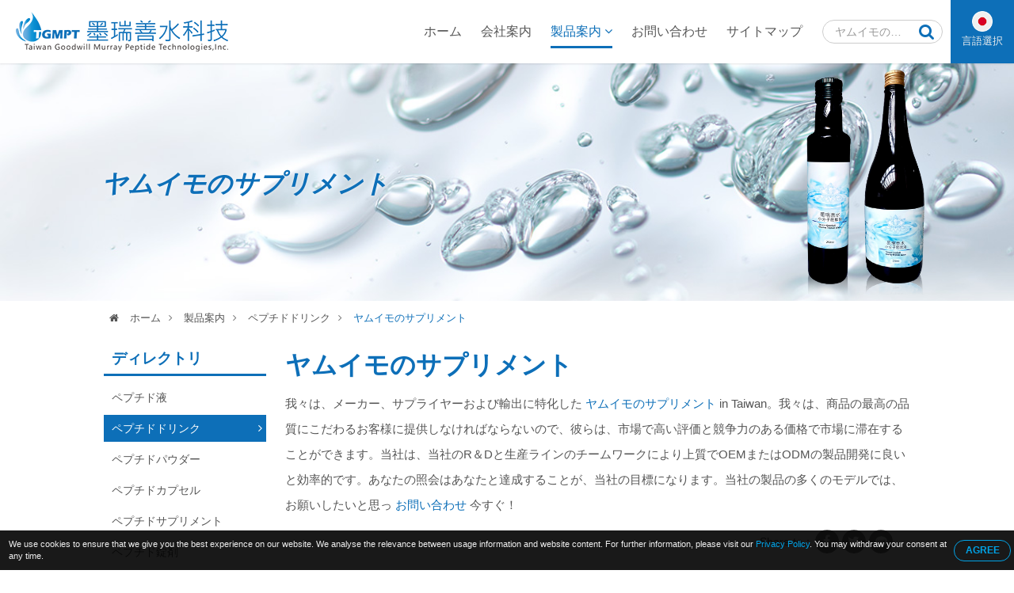

--- FILE ---
content_type: text/html; charset=UTF-8
request_url: https://www.bioactive-peptide.com/ja/yam-supplements.html
body_size: 13264
content:

<!DOCTYPE HTML>
<html lang="ja">
<head>
	<meta charset="utf-8" />
	<meta name="viewport" content="width=device-width, initial-scale=1.0" />	
	<meta name="format-detection" content="telephone=no">
	<meta name="google-site-verification" content="Q1scuAkbcz9ubMtoZzfK5H_cdVXcV0U8aOSrhBmxV70" />
	<meta name="yandex-verification" content="34a4636933038a3e" />
			<title>高品質 ヤムイモのサプリメント サプライヤー、製造元 Taiwan</title>
<meta name="keywords" content="ヤムイモのサプリメント,サプライヤー,台湾,価格,ベスト,工場,卸売業者,メーカー,会社,ディストリビューター,サプライヤー,メーカー" />
<meta name="description" content="Taiwan からの最良の価格で ヤムイモのサプリメント の専門メーカー、サプライヤー、および会社。 ヤムイモのサプリメント の詳細については、当社の Web サイトを参照してください。" />
		<meta name="robots" content="noodp"/>

	<meta property="og:title" content="高品質 ヤムイモのサプリメント サプライヤー、製造元 Taiwan. ">
	<meta property="og:description" content="Taiwan からの最良の価格で ヤムイモのサプリメント の専門メーカー、サプライヤー、および会社。 ヤムイモのサプリメント の詳細については、当社の Web サイトを参照してください。">
	<meta property="og:url" content="https://www.bioactive-peptide.com/ja/yam-supplements.html">
	<meta property="og:image" content="https://www.bioactive-peptide.com/img/site.png">
	<meta property="og:site_name" name="author" content="Taiwan Goodwill Murray Peptide Technologies, lnc.">
	<meta property="og:type" content="website">
	<meta property="og:locale" content="en-US" />
	<meta property="og:locale:alternate" content="zh_TW" />
	<meta name="twitter:card" content="summary_large_image">

	<link rel="shortcut icon" href="img/fav.ico">
	<link rel="canonical" href="https://www.bioactive-peptide.com/ja/yam-supplements.html" />
	<link rel="alternate" type="application/rss+xml" title="Taiwan Goodwill Murray Peptide Technologies, lnc." href="rss.xml" />

	<!-- Hreflang -->
		<link rel="alternate" hreflang="en" href="https://www.bioactive-peptide.com/yam-supplements.html" />
	<link rel="alternate" hreflang="fr" href="https://www.bioactive-peptide.com/fr/yam-supplements.html" />
	<link rel="alternate" hreflang="de" href="https://www.bioactive-peptide.com/de/yam-supplements.html" />
	<link rel="alternate" hreflang="ru" href="https://www.bioactive-peptide.com/ru/yam-supplements.html" />
	<link rel="alternate" hreflang="pt" href="https://www.bioactive-peptide.com/pt/yam-supplements.html" />
	<link rel="alternate" hreflang="it" href="https://www.bioactive-peptide.com/it/yam-supplements.html" />
	<link rel="alternate" hreflang="hi" href="https://www.bioactive-peptide.com/hi/yam-supplements.html" />
	<link rel="alternate" hreflang="es" href="https://www.bioactive-peptide.com/es/yam-supplements.html" />
	<link rel="alternate" hreflang="nl" href="https://www.bioactive-peptide.com/nl/yam-supplements.html" />
	<link rel="alternate" hreflang="ar" href="https://www.bioactive-peptide.com/ar/yam-supplements.html" />
	<link rel="alternate" hreflang="th" href="https://www.bioactive-peptide.com/th/yam-supplements.html" />
	<link rel="alternate" hreflang="id" href="https://www.bioactive-peptide.com/id/yam-supplements.html" />
	<link rel="alternate" hreflang="bn" href="https://www.bioactive-peptide.com/bn/yam-supplements.html" />
	<link rel="alternate" hreflang="tr" href="https://www.bioactive-peptide.com/tr/yam-supplements.html" />
	<link rel="alternate" hreflang="vi" href="https://www.bioactive-peptide.com/vi/yam-supplements.html" />
	<link rel="alternate" hreflang="tw" href="https://www.bioactive-peptide.com/tw/yam-supplements.html" />
	
	<script type="application/ld+json">
	{
		"@context": "http://schema.org",
		"@type": "WebSite",
		"url": "https://www.bioactive-peptide.com",
		"headline": "高品質 ヤムイモのサプリメント サプライヤー、製造元 Taiwan. ",
		"description": "Taiwan からの最良の価格で ヤムイモのサプリメント の専門メーカー、サプライヤー、および会社。 ヤムイモのサプリメント の詳細については、当社の Web サイトを参照してください。",
		"name": "Taiwan Goodwill Murray Peptide Technologies, lnc.",
		"image": "https://www.bioactive-peptide.com/img/site.png"
	}
	</script>
	
	<!-- lang = ar style -->
		<!-- new_trans_lang style -->
	<style>
		.dropbtn{
			background: url(img/lan/fl_ja@2x.png) 50% 15px no-repeat;
			background-size: 24px auto;
		}
	</style>
	<link type="text/css" rel="stylesheet" href="css/style.css">
	<style>
		.eupopup-container {
			background: rgba(0,0,0,.9);
			font-size: 0;
			text-align: center;
			display: none;
			z-index: 99;
			padding: 10px 5px;
			margin: 0;
		}

		.eupopup-container-top,
		.eupopup-container-fixedtop{
			position: fixed;
			bottom: 0; left: 0; right: 0;
			z-index: 999999999;
		}

		.eupopup-container-fixedtop{
			position: fixed;
		}

		.eupopup-container-bottom{
			position: fixed;
			bottom: 0; left: 0; right: 0;
		}

		.eupopup-container-bottomleft,
		.eupopup-container-bottomleft{
			position: fixed;
			bottom: 10px;
			left: 10px;
			width: 300px;
		}

		.eupopup-container-bottomright{
			position: fixed;
			bottom: 10px;
			right: 10px;
			width: 300px;
		}

		.eupopup-closebutton {
			font-size: 3rem;
			font-weight: 100;
			line-height: 3.5rem;
			color: #ddd;
			position: absolute;
			top: 0;
			right: 0;
			padding: 5px 10px;
		}
		.eupopup-closebutton:hover,
		.eupopup-closebutton:active {
			color: #fff;
			text-decoration: none;
		}

		.eupopup-head{
			font-size: 13px;
			line-height: 15px;
			font-weight: bold;
			color: #ffda33;
			text-align: left;
			padding: 5px 0;
		}

		.eupopup-body {
			color: #eee;
			font-size: 11px;
			line-height: 15px;
			display: inline-block;
			text-align: left;
			/*width: calc(100% - 70px);*/
			vertical-align: middle;
			padding: 0 5px;
		}
		.eupopup-body a{
			color: #00a3e7;
			text-decoration: none;
		}
		.eupopup-body a:hover{
			color: #fff;
		}

		.eupopup-buttons{
			display: inline-block;
			vertical-align: middle;
			width: 70px;
		}

		.eupopup-button_1{
			font-weight: bold;
			font-size: 12px;
			line-height: 15px;
		}

		.eupopup-button_2{
			font-weight: normal;
			font-size: 13px;
			line-height: 20px;
		}

		.eupopup-buttons a{
			color: #00a3e7;
			border: 1px solid #00a3e7;
			padding: 5px 10px;
			border-radius: 30px;
			width: 50px;
			display: block;
		}
		.eupopup-buttons a:hover{
			color: #fff;
			border: 1px solid #fff;
		}
				@media (max-width: 1371px){
			.eupopup-body{
				width: calc(100% - 82px);
			}
		}
				@media (max-width: 460px){
			.eupopup-body{
				display: block;
				width: 100%;
				margin: 0 0 5px 0;
				padding: 0;
			}
			.eupopup-buttons {
			    display: block;
			    margin: 0 auto;
			}
		}
		@media (max-width: 812px) and (max-height: 375px){
						.eupopup-body{
				width: calc(100% - 82px);
			}
					}
		@media (max-width: 736px) and (max-height: 414px){
						.eupopup-body{
				width: calc(100% - 82px);
			}
					}
		@media (max-width: 667px) and (max-height: 375px){
			.eupopup-body{
				width: calc(100% - 82px);
			}
		}
		@media (max-width: 568px) and (max-height: 320px){
			.eupopup-body{
				width: calc(100% - 82px);
			}
		}
	</style>
</head>
<body itemscope itemtype="http://schema.org/WebPage">
<!-- Menu | Mobile, Pad Ver -->
<div id="mobileMenu" class="mobile_menu_list">
	<!-- mobile_menu_top -->
	<div class="mobile_menu_top">
		<!-- search -->
		<div id="sb-search_m" class="search_area_m">
			<form action="search.php" method="get">
				<label for="search">Please type search text...</label>
				<input class="search_text" type="text" value="ヤムイモのサプリメント" name="q" id="search_m" />
				<button class="btn_search" type="submit" value="search" title="Search"><i class="fa fa-search"></i></button>
			</form>
		</div>
		<div class="btn_close_menu"><a href="javascript:void(0)" onclick="closeNav()" title="Close Menu">&#x2715;</a></div>
	</div>
	<ul itemscope itemtype="http://schema.org/Menu">
		<li itemprop="name" class=""><a href="index.html" title="ホーム"><i class="fa fa-home"></i>ホーム</a></li>
		<li itemprop="name" class=""><a href="introduction.html" title="会社案内"><i class="fa fa-users"></i>会社案内</a></li>
		<li itemprop="name" class=" active"><a href="products.html" title="製品案内"><i class="fa fa-list"></i>製品案内 <i class="fa fa-angle-down"></i></a>
			<ul itemscope itemtype="http://schema.org/MenuSection">
															<li itemprop="name"><a href="peptide-liquid.html" title="ペプチド液">ペプチド液</a>
																						<li itemprop="name" class="active"><a href="peptide-drink.html" title="ペプチドドリンク">ペプチドドリンク</a>
										</li>
																						<li itemprop="name"><a href="peptide-powder.html" title="ペプチドパウダー">ペプチドパウダー</a>
																						<li itemprop="name"><a href="peptide-capsule.html" title="ペプチドカプセル">ペプチドカプセル</a>
																						<li itemprop="name"><a href="peptide-supplements.html" title="ペプチドサプリメント">ペプチドサプリメント</a>
																						<li itemprop="name"><a href="peptide-tablets.html" title="ペプチド錠剤">ペプチド錠剤</a>
																						<li itemprop="name"><a href="peptides-for-skin.html" title="皮膚のためのペプチド">皮膚のためのペプチド</a>
																						<li itemprop="name"><a href="peptide-products.html" title="ペプチド製品">ペプチド製品</a>
													</ul>
		</li>
		<li itemprop="name" class=""><a href="contact.html" title="お問い合わせ"><i class="fa fa-envelope"></i>お問い合わせ</a></li>
		<li itemprop="name" class=""><a href="sitemap.html" title="サイトマップ"><i class="fa fa-sitemap"></i>サイトマップ</a></li>
	</ul>
</div>


<!-- Wrapper Start -->
<div class="wrapper" id="main">
	<!-- Header -->
	<header class="fadeIn">
		<!-- btn_Mobile_Menu -->
		<div class="btn_mobile_menu" onclick="openNav()" title="Open Menu"><a>&#9776;</a></div>


		<!-- logo -->
		<div class="logo">
			<a href="index.html" title="Taiwan Goodwill Murray Peptide Technologies, lnc."></a>
		</div>

		<!-- Top -->
		<div class="top">
			<!-- search -->
			<div id="sb-search" class="search_area">
				<form action="search.php" method="get">
					<label for="search">Please type search text...</label>
					<input class="search_text" type="text" value="ヤムイモのサプリメント" name="q" id="search" />
					<button class="btn_search" type="submit" value="search" title="Search"><i class="fa fa-search"></i></button>
				</form>
			</div>

			<!-- trans lang -->
			<div class="trans_lang">
				<!-- PC Ver -->
				<a href="#" onclick="langDropdown()" class="dropbtn" title="">
					 言語選択				</a>
				
				<!-- Mobile, Pad Ver -->
				<!-- <a href="#"  title="">
										<img onclick="langDropdown()" class="dropbtn mobile" src="img/lan/fl_ja@2x.png" alt=""/>
					 
				</a> -->

				<div id="lang_Dropdown" class="trans_lang_content fadeIn">
					<div class="title">Choose Language:</div>
										<ul>
																	<li><a href="/yam-supplements.html" 
								title="English"
															><img src="img/lan/fl_en@2x.png" alt="English"/> English</a></li>
																	<li><a href="/fr/yam-supplements.html" 
								title="French, Français"
															><img src="img/lan/fl_fr@2x.png" alt="Français"/> Français</a></li>
																	<li><a href="/de/yam-supplements.html" 
								title="German, Deutsch"
															><img src="img/lan/fl_de@2x.png" alt="Deutsch"/> Deutsch</a></li>
																	<li><a href="/ru/yam-supplements.html" 
								title="Russian, Русский"
															><img src="img/lan/fl_ru@2x.png" alt="Русский"/> Русский</a></li>
																	<li><a href="/pt/yam-supplements.html" 
								title="Portuguese, Português"
															><img src="img/lan/fl_pt@2x.png" alt="Português"/> Português</a></li>
																	<li><a href="/it/yam-supplements.html" 
								title="Italian, Italiano"
															><img src="img/lan/fl_it@2x.png" alt="Italiano"/> Italiano</a></li>
																	<li><a href="/hi/yam-supplements.html" 
								title="Hindi, हिन्दी"
															><img src="img/lan/fl_hi@2x.png" alt="हिन्दी"/> हिन्दी</a></li>
																	<li><a href="/es/yam-supplements.html" 
								title="Spanish, Español"
															><img src="img/lan/fl_es@2x.png" alt="Español"/> Español</a></li>
																	<li><a href="/nl/yam-supplements.html" 
								title="Dutch, Nederlandse"
															><img src="img/lan/fl_nl@2x.png" alt="Nederlandse"/> Nederlandse</a></li>
																	<li><a href="/ar/yam-supplements.html" 
								title="Arabic, العربية"
															><img src="img/lan/fl_ar@2x.png" alt="العربية"/> العربية</a></li>
																	<li><a href="/vi/yam-supplements.html" 
								title="Vietnamese, Tiếng Việt"
															><img src="img/lan/fl_vi@2x.png" alt="Tiếng Việt"/> Tiếng Việt</a></li>
																	<li><a href="/th/yam-supplements.html" 
								title="Thai, ภาษาไทย"
															><img src="img/lan/fl_th@2x.png" alt="ภาษาไทย"/> ภาษาไทย</a></li>
																	<li><a href="/id/yam-supplements.html" 
								title="Indonesian, Bahasa Indonesia"
															><img src="img/lan/fl_id@2x.png" alt="Bahasa Indonesia"/> Bahasa Indonesia</a></li>
																	<li><a href="/bn/yam-supplements.html" 
								title="Bengali, বাঙ্গালী"
															><img src="img/lan/fl_bn@2x.png" alt="বাঙ্গালী"/> বাঙ্গালী</a></li>
																	<li><a href="/tr/yam-supplements.html" 
								title="Turkish, Türk"
															><img src="img/lan/fl_tr@2x.png" alt="Türk"/> Türk</a></li>
																	<li><a href="/tw/yam-supplements.html" 
								title="Traditional Chinese, 繁體中文"
															><img src="img/lan/fl_tw@2x.png" alt="繁體中文"/> 繁體中文</a></li>
										</ul>
				</div>
			</div>
		</div>

		<!-- Menu | PC Ver -->
		<div itemscope itemtype="http://schema.org/Menu" class="menu">
			<ul>
				<li itemprop="name" class=""><a href="index.html" title="ホーム">ホーム</a></li>
				<li itemprop="name" class=""><a href="introduction.html" title="会社案内">会社案内</a></li>
				<li itemprop="name" class="dropdown active"><a href="products.html" title="製品案内">製品案内 <i class="fa fa-angle-down"></i></a>
					<ul itemscope itemtype="http://schema.org/MenuSection" class="dropdown-content fadeIn">
											<li itemprop="name"><a href="peptide-liquid.html" title="ペプチド液">ペプチド液</a>
							<ul>
														</ul>
						</li>
											<li itemprop="name"><a href="peptide-drink.html" title="ペプチドドリンク">ペプチドドリンク</a>
							<ul>
														</ul>
						</li>
											<li itemprop="name"><a href="peptide-powder.html" title="ペプチドパウダー">ペプチドパウダー</a>
							<ul>
														</ul>
						</li>
											<li itemprop="name"><a href="peptide-capsule.html" title="ペプチドカプセル">ペプチドカプセル</a>
							<ul>
														</ul>
						</li>
											<li itemprop="name"><a href="peptide-supplements.html" title="ペプチドサプリメント">ペプチドサプリメント</a>
							<ul>
														</ul>
						</li>
											<li itemprop="name"><a href="peptide-tablets.html" title="ペプチド錠剤">ペプチド錠剤</a>
							<ul>
														</ul>
						</li>
											<li itemprop="name"><a href="peptides-for-skin.html" title="皮膚のためのペプチド">皮膚のためのペプチド</a>
							<ul>
														</ul>
						</li>
											<li itemprop="name"><a href="peptide-products.html" title="ペプチド製品">ペプチド製品</a>
							<ul>
														</ul>
						</li>
										</ul>
				</li>
				<li itemprop="name" class=""><a href="contact.html" title="お問い合わせ">お問い合わせ</a></li>
				<li itemprop="name" class=""><a href="sitemap.html" title="サイトマップ">サイトマップ</a></li>
			</ul>
		</div>
	</header>
	
	<!-- Detail Banner -->
<div class="banner_content fade_Address">
	<div class="title">
		<!-- key h1 | PC Ver -->
		<div class="key_h1">
						<h1 itemprop="name">ヤムイモのサプリメント</h1>
					</div>
	</div>
	<div class="banner_item"></div>
</div>

<!-- Address -->
<div class="address fade_Address">
	<ul>
		<li><a href="index.html" title="ホーム"><i class="fa fa-home"></i> ホーム</a><i class="fa fa-angle-right"></i></li>
					<li class=""><a href="products.html" title="製品案内">製品案内</a><i class="fa fa-angle-right"></i></li>
			<li class=""><a href="peptide-drink.html" title="ペプチドドリンク">ペプチドドリンク</a><i class="fa fa-angle-right"></i></li> 
						<li class="active"><a href="http://www.bioactive-peptide.com/ja/yam-supplements.html" title="ヤムイモのサプリメント">ヤムイモのサプリメント</a></li>
				
	</ul>
</div>

<!-- Content -->
<section id="content">
	<!-- Left_Side -->
	<div class="left_side fade_Sidebar">
		<!-- Side Menu -->
<div class="side_title">ディレクトリ</div>
<aside itemscope itemtype="http://schema.org/MenuSection" class="side_menu">
	<ul>
			
									<li itemprop="name"><a href="peptide-liquid.html" title="ペプチド液">ペプチド液</a>
				</li>
							
		
			
									<li itemprop="name" class="select"><a href="peptide-drink.html" title="ペプチドドリンク">ペプチドドリンク</a><i class="fa fa-angle-right"></i>
									</li>
							
		
			
									<li itemprop="name"><a href="peptide-powder.html" title="ペプチドパウダー">ペプチドパウダー</a>
				</li>
							
		
			
									<li itemprop="name"><a href="peptide-capsule.html" title="ペプチドカプセル">ペプチドカプセル</a>
				</li>
							
		
			
									<li itemprop="name"><a href="peptide-supplements.html" title="ペプチドサプリメント">ペプチドサプリメント</a>
				</li>
							
		
			
									<li itemprop="name"><a href="peptide-tablets.html" title="ペプチド錠剤">ペプチド錠剤</a>
				</li>
							
		
			
									<li itemprop="name"><a href="peptides-for-skin.html" title="皮膚のためのペプチド">皮膚のためのペプチド</a>
				</li>
							
		
			
									<li itemprop="name"><a href="peptide-products.html" title="ペプチド製品">ペプチド製品</a>
				</li>
							
		
	    </ul>
</aside>	</div>	

	<!-- Content_Detail -->
	<div class="content_detail fade_Content_Detail">
		<h2><a href="http://www.bioactive-peptide.com/ja/yam-supplements.html" title="ヤムイモのサプリメント">ヤムイモのサプリメント</a></h2>
		<div class="content_detail_bg"></div>
		<div class="desp2">我々は、メーカー、サプライヤーおよび輸出に特化した <a href='http://www.bioactive-peptide.com/ja/yam-supplements.html'><strong>ヤムイモのサプリメント</strong></a> in Taiwan。我々は、商品の最高の品質にこだわるお客様に提供しなければならないので、彼らは、市場で高い評価と競争力のある価格で市場に滞在することができます。当社は、当社のR＆Dと生産ラインのチームワークにより上質でOEMまたはODMの製品開発に良いと効率的です。あなたの照会はあなたと達成することが、当社の目標になります。当社の製品の多くのモデルでは、お願いしたいと思っ <a href="contact.html">お問い合わせ</a> 今すぐ！</div>
		
		<!-- Social_Share -->
		<div class="social_share">
			<ul>
				<li>Share to：</li>
				<li><a target="_blank" rel="nofollow" class="social_share_btn facebook" href="https://www.facebook.com/sharer/sharer.php?u=https://www.bioactive-peptide.com/ja/yam-supplements.html&t=高品質 ヤムイモのサプリメント サプライヤー、製造元 Taiwan. "><i class="fa fa-facebook"></i></a></li>
		        <li><a target="_blank" rel="nofollow" class="social_share_btn twitter" href="https://twitter.com/intent/tweet?text=高品質 ヤムイモのサプリメント サプライヤー、製造元 Taiwan. &url=https://www.bioactive-peptide.com/ja/yam-supplements.html"><i class="fa fa-twitter"></i></a></li>
		        <!-- <li><a target="_blank" rel="nofollow" class="social_share_btn google_plus" href="https://plus.google.com/share?url=https://www.bioactive-peptide.com/ja/yam-supplements.html"><i class="fa fa-google-plus"></i></a></li> -->
		        <li><a target="_blank" rel="nofollow" class="social_share_btn line_pc" href="https://lineit.line.me/share/ui?text=高品質 ヤムイモのサプリメント サプライヤー、製造元 Taiwan. &url=https://www.bioactive-peptide.com/ja/yam-supplements.html"></a></li>
		        <li><a target="_blank" rel="nofollow" class="social_share_btn line_mobile" href="line://msg/text/高品質 ヤムイモのサプリメント サプライヤー、製造元 Taiwan. &nbsp;https://www.bioactive-peptide.com/ja/yam-supplements.html"></a></li>
			</ul>
		</div>

		<!-- 多張圖 -->
				<div class="products_detail_photo_multi">
			<div id="products_photo_change">
				<ul>
					<li><img src="productpic/pb_bfog1700724126.jpg" alt='ヤムイモのサプリメント - P00000A010' title="ヤムイモのサプリメント - P00000A010" /></li>
				</ul>
			</div>

					</div>
		

		<!-- 單張圖 
		<div class="product_detail_photo">
			<a href="http://www.bioactive-peptide.com/ja/yam-supplements.html" title="ヤムイモのサプリメント - P00000A010">
				<img src="productpic/pb_bfog1700724126.jpg" alt="ヤムイモのサプリメント - P00000A010" title="ヤムイモのサプリメント - P00000A010"/>
			</a>
		</div>
		-->

		<div class="products_detail_name">ヤムイモのサプリメント</div>
		<div class="products_detail_model">型番  - P00000A010</div>

		<!-- Products_Detial_Content -->
		<div class="products_detail_content">ヤムイモペプチドドリンク<br />300mlガラス瓶<br />
<br />主成分は阿里山の天然ヤムイモと低分子海洋性生理活性ペプチドです。.<br />特徴:<br />特別な成分”ジオスゲニン”ヤムイモは血中脂質濃度を改善し、心血管疾患の予防に役立ちます.ヤムイモムチンは腸内で一緒に食べた食べ物を包み込み、糖の吸収を遅らせることができます。,したがって、血糖値の急激な上昇を抑制します.加えて,粘液タンパク質,ビタミン,食物繊維と微量元素は、血管壁への血中脂質の沈殿を防ぎ、心血管疾患のリスクを軽減します。.山芋にはカリウムイオンも豊富に含まれています,血圧のコントロールに役立ちます.加えて,ヤムイモの栄養成分ジオスゲニンは内分泌ホルモンの合成を促進することができます。,それにより細胞代謝を増加させます.したがって,更年期女性のさまざまな症状や不快感の治療に使用されます,フラッシングを含む,不眠症,ヤムイモは動悸を改善することができます,不機嫌,等.<br />独占的に特許を取得したマレーの抽出’低分子活性ペプチドと有効成分を完全に保持するための特別な独自のプロセス.ペプチドは”全て-細胞のための目的の栄養素” .低分子は体に直接吸収されて利用できます。.さまざまな身体システムを活性化することができます,人間の免疫力のバランスを整える,損傷した細胞を修復する,正常な細胞代謝を維持します.                  </div>
		<div class="desp3">私たちは、の状態を判明するために手であなたの手に参加したい <h3>ヤムイモのサプリメント</h3>、良い企業イメージを確立し、成功への道を開く。あなたの早い応答を待っている。そして、我々はあなたと企業に親切に満足しています。</div>
		
		<div onclick="open_contact_form()" class="btn_open_contact" title="Enquiry Now">Enquiry Now</div>
		<!-- Contact_Form hide/open, If User wanna and show it. -->
		<div id="contact_form_open" class="contact_form fadeIn" style="display: none;">
			<!--Start Contact form -->														
			<form name="enquirytable" method="post" action="enquiry.php" onSubmit="return chkform(this)" id="contact">
			<div id="tips">For better services for you, please as far as possible use English to fill in the followings!</div>
			<div class="attention">* 必要な情報</div>
			<div class="form-group">
				<label class="company_title">を送って : Taiwan Goodwill Murray Peptide Technologies, lnc.</label>
			</div>

			<div class="form-group">	 
				<label for="Subject"><i class="attention">*</i>トピックス:</label>
				<input type="text" name="txt_subject" class="form-control" id="Subject" placeholder="Subject" value="ヤムイモのサプリメント - P00000A010">
			</div>
			<div class="form-group title"> 
				<label>お問い合わせ内容</label>
			</div>
			<div class="form-group">
				<label>貿易の条項 :</label>
				<select class="select-control" name="sel_incoterm" id="sel_incoterm" >
					<option value="">選択してください</option>
					<option value="FOB">FOB</option>
					<option value="CIF">CIF</option>
					<option value="CNF">CNF</option>
					<option value="Other">その他</option>
				</select>
			</div>
			<div class="form-group">
				<label>支払方式 :</label>
				<select class="select-control" name="sel_payment" id="sel_payment" >
					<option value="">選択してください</option>
					<option value="L/C">L/C</option>
					<option value="T/T">T/T</option>
					<option value="Escrow">Escrow</option>
					<option value="Other">その他</option>
				</select>
			</div>
			<div class="form-group">
				<label for="INITIAL_ORDER_QUANTITY">初注文数:</label>
				<input name="txt_iniorderqty" type="text" class="form-control" id="INITIAL_ORDER_QUANTITY" placeholder="ORDER/QUANTITY">
			</div>
			<div class="form-group">
				<label>見本の条項 :</label>
				<select class="select-control" name="sel_sampleterm">
					<option value="">選択してください</option>
					<option value="Free sample">無料サンプル</option>
					<option value="Buyer pays shipping fee">買い手は運賃を払う</option>
					<option value="Seller pays shipping fee">売り手が運賃を払う</option>
					<option value="Buyer pays sample fee">買い手は、サンプル料金を支払う</option>
					<option value="Seller pays sample fee">売り手は、サンプル料金を支払う</option>
					<option value="Buyer pays both shipping and sample fee">買い手は、送料、サンプル手数料を支払う</option>
					<option value="Seller pays both shipping and sample fee">売主は、送料、サンプル手数料を支払う</option>
				</select>
			</div>
			<div class="form-group">
				<label for="MESSAGE"><i class="attention">*</i>メッセージ:</label>
				<textarea class="textarea-control" name="txt_msg" id="MESSAGE" placeholder="Message"></textarea>
			</div>
			<div class="form-group title">
				<label>次の連絡先の詳細を入力してください</label>
			</div>
			<div class="form-group">
				<label> 呼び方:</label>
			</div>
			<div class="form-group">
				<div class="checkbox_area">
					<label for="Mr"></label>
					<input name="rdb_title" type="radio" class="radio-control" value="mr" id="Mr" checked="checked"> 紳士
				</div>
				<div class="checkbox_area">
					<label for="Ms"></label>
					<input name="rdb_title" type="radio" class="radio-control" value="ms" id="Ms"> 女史
				</div>
				<div class="checkbox_area">
					<label for="Mrs"></label>
					<input name="rdb_title" type="radio" class="radio-control" value="mrs" id="Mrs"> 夫人
				</div>
			</div>
			<div class="form-group">
				<label for="FIRST_NAME"><i class="attention">*</i>名:</label>
				<input type="text" name="txt_firname" class="form-control" id="FIRST_NAME" placeholder="First Name" />
			</div>
			<div class="form-group">
				<label for="FAMILY_NAME"><i class="attention">*</i>姓:</label>
				<input type="text" name="txt_famname" class="form-control" id="FAMILY_NAME" placeholder="Family Name" />
			</div>
			<div class="form-group">
				<label for="COMPANY_NAME"><i class="attention">*</i>会社名:</label>
				<input type="text" name="txt_companyname" class="form-control" id="COMPANY_NAME" placeholder="Company Name" />
			</div>
			<div class="form-group">
				<label><i class="attention">*</i>状態/リージョン:</label>
				<select class="select-control" name="sel_country" id="sel_country">
					<option value="">-- いずれかを選択してください --</option>
										<option value="AF">Afghanistan</option>
										<option value="AL">Albania</option>
										<option value="DZ">Algeria</option>
										<option value="AS">American Samoa</option>
										<option value="AD">Andorra</option>
										<option value="AO">Angola</option>
										<option value="AI">Anguilla</option>
										<option value="AQ">Antarctica</option>
										<option value="AG">Antigua and Barbuda</option>
										<option value="AR">Argentina</option>
										<option value="AM">Armenia</option>
										<option value="AW">Aruba</option>
										<option value="AU">Australia</option>
										<option value="AT">Austria</option>
										<option value="AZ">Azerbaijan</option>
										<option value="BS">Bahamas</option>
										<option value="BH">Bahrain</option>
										<option value="BD">Bangladesh</option>
										<option value="BB">Barbados</option>
										<option value="BY">Belarus</option>
										<option value="BE">Belgium</option>
										<option value="BZ">Belize</option>
										<option value="BJ">Benin</option>
										<option value="BM">Bermuda</option>
										<option value="BT">Bhutan</option>
										<option value="BO">Bolivia</option>
										<option value="BA">Bosnia & Herzegovina</option>
										<option value="BW">Botswana</option>
										<option value="BV">Bouvet Island</option>
										<option value="BR">Brazil</option>
										<option value="IO">British Indian Ocean Territory</option>
										<option value="BN">Brunei Darussalam</option>
										<option value="BG">Bulgaria</option>
										<option value="BF">Burkina Faso</option>
										<option value="BI">Burundi</option>
										<option value="KH">Cambodia</option>
										<option value="CM">Cameroon</option>
										<option value="CA">Canada</option>
										<option value="CV">Cape Verde</option>
										<option value="KY">Cayman Islands</option>
										<option value="CF">Central African Republic</option>
										<option value="TD">Chad</option>
										<option value="CL">Chile</option>
										<option value="CN">China</option>
										<option value="CX">Christmas Island</option>
										<option value="CC">Cocos (Keeling) Islands</option>
										<option value="CO">Colombia</option>
										<option value="KM">Comoros</option>
										<option value="CG">Congo (Brazzaville)</option>
										<option value="CD">Congo (Kinshasa)</option>
										<option value="CK">Cook Islands</option>
										<option value="CR">Costa Rica</option>
										<option value="CI">Cote d'Ivoire</option>
										<option value="HR">Croatia</option>
										<option value="CU">Cuba</option>
										<option value="CY">Cyprus</option>
										<option value="CZ">Czech Republic</option>
										<option value="DK">Denmark</option>
										<option value="DJ">Djibouti</option>
										<option value="DM">Dominica</option>
										<option value="DO">Dominican Republic</option>
										<option value="TL">East Timor</option>
										<option value="EC">Ecuador</option>
										<option value="EG">Egypt</option>
										<option value="SV">El Salvador</option>
										<option value="GQ">Equatorial Guinea</option>
										<option value="ER">Eritrea</option>
										<option value="EE">Estonia</option>
										<option value="ET">Ethiopia</option>
										<option value="FK">Falkland Islands</option>
										<option value="FO">Faroe Islands</option>
										<option value="FJ">Fiji</option>
										<option value="FI">Finland</option>
										<option value="FR">France</option>
										<option value="GF">French Guiana</option>
										<option value="PF">French Polynesia</option>
										<option value="TF">French Southern Territories</option>
										<option value="GA">Gabon</option>
										<option value="GM">Gambia</option>
										<option value="GE">Georgia</option>
										<option value="DE">Germany</option>
										<option value="GH">Ghana</option>
										<option value="GI">Gibraltar</option>
										<option value="GR">Greece</option>
										<option value="GL">Greenland</option>
										<option value="GD">Grenada</option>
										<option value="GP">Guadeloupe</option>
										<option value="GU">Guam</option>
										<option value="GT">Guatemala</option>
										<option value="GN">Guinea</option>
										<option value="GW">Guinea-Bissau</option>
										<option value="GY">Guyana</option>
										<option value="HT">Haiti</option>
										<option value="HM">Heard & McDonald Islands</option>
										<option value="HN">Honduras</option>
										<option value="HK">Hong Kong</option>
										<option value="HU">Hungary</option>
										<option value="IS">Iceland</option>
										<option value="IN">India</option>
										<option value="ID">Indonesia</option>
										<option value="IR">Iran</option>
										<option value="IQ">Iraq</option>
										<option value="IE">Ireland</option>
										<option value="IL">Israel</option>
										<option value="IT">Italy</option>
										<option value="JM">Jamaica</option>
										<option value="JP">Japan</option>
										<option value="JO">Jordan</option>
										<option value="KZ">Kazakhstan</option>
										<option value="KE">Kenya</option>
										<option value="KI">Kiribati</option>
										<option value="KW">Kuwait</option>
										<option value="KG">Kyrgyzstan</option>
										<option value="LA">Laos</option>
										<option value="LV">Latvia</option>
										<option value="LB">Lebanon</option>
										<option value="LS">Lesotho</option>
										<option value="LR">Liberia</option>
										<option value="LY">Libya</option>
										<option value="LI">Liechtenstein</option>
										<option value="LT">Lithuania</option>
										<option value="LU">Luxembourg</option>
										<option value="MO">Macau</option>
										<option value="MK">Macedonia</option>
										<option value="MG">Madagascar</option>
										<option value="MW">Malawi</option>
										<option value="MY">Malaysia</option>
										<option value="MV">Maldives</option>
										<option value="ML">Mali</option>
										<option value="MT">Malta</option>
										<option value="MH">Marshall Islands</option>
										<option value="MQ">Martinique</option>
										<option value="MR">Mauritania</option>
										<option value="MU">Mauritius</option>
										<option value="YT">Mayotte</option>
										<option value="MX">Mexico</option>
										<option value="FM">Micronesia</option>
										<option value="MD">Moldova</option>
										<option value="MC">Monaco</option>
										<option value="MN">Mongolia</option>
										<option value="MS">Montserrat</option>
										<option value="MA">Morocco</option>
										<option value="MZ">Mozambique</option>
										<option value="MM">Myanmar</option>
										<option value="NA">Namibia</option>
										<option value="NR">Nauru</option>
										<option value="NP">Nepal</option>
										<option value="NL">Netherlands</option>
										<option value="AN">Netherlands Antilles</option>
										<option value="NC">New Caledonia</option>
										<option value="NZ">New Zealand</option>
										<option value="NI">Nicaragua</option>
										<option value="NE">Niger</option>
										<option value="NG">Nigeria</option>
										<option value="NU">Niue</option>
										<option value="NF">Norfolk Island</option>
										<option value="KP">North Korea</option>
										<option value="MP">Northern Mariana Islands</option>
										<option value="NO">Norway</option>
										<option value="OM">Oman</option>
										<option value="PK">Pakistan</option>
										<option value="PW">Palau</option>
										<option value="PS">Palestine</option>
										<option value="PA">Panama</option>
										<option value="PG">Papua New Guinea</option>
										<option value="PY">Paraguay</option>
										<option value="PE">Peru</option>
										<option value="PH">Philippines</option>
										<option value="PN">Pitcairn</option>
										<option value="PL">Poland</option>
										<option value="PT">Portugal</option>
										<option value="PR">Puerto Rico</option>
										<option value="QA">Qatar</option>
										<option value="RE">Reunion</option>
										<option value="RO">Romania</option>
										<option value="RU">Russian Federation</option>
										<option value="RW">Rwanda</option>
										<option value="KN">Saint Kitts and Nevis</option>
										<option value="WS">Samoa</option>
										<option value="SM">San Marino</option>
										<option value="ST">Sao Tome and Principe</option>
										<option value="SA">Saudi Arabia</option>
										<option value="SN">Senegal</option>
										<option value="YU">Serbia and Montenegro</option>
										<option value="SC">Seychelles</option>
										<option value="SL">Sierra Leone</option>
										<option value="SG">Singapore</option>
										<option value="SK">Slovakia</option>
										<option value="SI">Slovenia</option>
										<option value="SB">Solomon Islands</option>
										<option value="SO">Somalia</option>
										<option value="ZA">South Africa</option>
										<option value="KR">South Korea</option>
										<option value="ES">Spain</option>
										<option value="LK">Sri Lanka</option>
										<option value="LC">St Lucia</option>
										<option value="SH">St. Helena</option>
										<option value="PM">St. Pierre and Miquelon</option>
										<option value="VC">St. Vincent and The Grenadines</option>
										<option value="SD">Sudan</option>
										<option value="SR">Suriname</option>
										<option value="SJ">Svalbard and Jan Mayen</option>
										<option value="SZ">Swaziland</option>
										<option value="SE">Sweden</option>
										<option value="CH">Switzerland</option>
										<option value="SY">Syria</option>
										<option value="TW">Taiwan</option>
										<option value="TJ">Tajikistan</option>
										<option value="TZ">Tanzania</option>
										<option value="TH">Thailand</option>
										<option value="TG">Togo</option>
										<option value="TK">Tokelau</option>
										<option value="TO">Tonga</option>
										<option value="TT">Trinidad & Tobago</option>
										<option value="TN">Tunisia</option>
										<option value="TR">Turkey</option>
										<option value="TM">Turkmenistan</option>
										<option value="TC">Turks and Caicos Islands</option>
										<option value="TV">Tuvalu</option>
										<option value="UG">Uganda</option>
										<option value="UA">Ukraine</option>
										<option value="UE">United Arab Emirates</option>
										<option value="GB">United Kingdom</option>
										<option value="US">United States</option>
										<option value="UM">United States Oceania</option>
										<option value="UY">Uruguay</option>
										<option value="UZ">Uzbekistan</option>
										<option value="VU">Vanuatu</option>
										<option value="VA">Vatican</option>
										<option value="VE">Venezuela</option>
										<option value="VN">Vietnam</option>
										<option value="VG">Virgin Islands (British)</option>
										<option value="WF">Wallis and Futuna</option>
										<option value="EH">Western Sahara</option>
										<option value="YE">Yemen</option>
										<option value="ZM">Zambia</option>
										<option value="ZW">Zimbabwe</option>
									</select>
			</div>
			<div class="form-group">
				<label for="ADDRESS">住所:</label>
				<input name="txt_address" type="text" class="form-control" id="ADDRESS" placeholder="Address" />
			</div>
			<div class="form-group">
				<label for="E_MAIL"><i class="attention">*</i>メールアドレス:</label>
				<input name="txt_email" type="email" class="form-control" id="E_MAIL" placeholder="Email" />
			</div>
			<div class="form-group">
				<label for="TELEPHONE"><i class="attention">*</i>電話番号:</label>
				<input name="txt_tel" type="text" class="form-control" id="TELEPHONE" placeholder="Telephone" />
			</div>
			<div class="form-group">
				<label for="FAX">FAX番号:</label>
				<input name="txt_fax" type="text" class="form-control" id="FAX" placeholder="FAX" />
			</div>
			<div class="form-group">
				<label for="URL">URL :</label>
				<input name="txt_url" type="text" class="form-control" id="URL" placeholder="URL" />
			</div>
			<div class="form-group">
				<label for="vpic_value1"><i class="attention">*</i>Prove code:</label>
				<div class="provecode_area">
					<input id="vpic_value1" name="vpic" type="text" class="blur" value="" size="10" />
				</div>
				<div class="provecode_area">
					<img id="vpicg" src="vpic.php" alt="Click Refresh Prove code" title="Click Refresh Prove code" onclick="return chvpic();" />
					<div class="provecode_area_txts"><a title="Click Refresh Prove code" onclick="return chvpic();"><i class="fa fa-caret-left"></i> Click Refresh Prove code</a></div>
				</div>
			</div>
			<input type="hidden" name="check" value="" id="check">
			<div class="btn_area">
				<button class="btn_send" type="submit" name="Submit" value="Send" title="Send">Send</button>
				<button class="btn_reset" type="reset" name="Reset" value="Reset" title="Reset">Reset</button>			
			</div>
			</form>
			<!--End Contact form -->
		</div>
             	
     	<!-- Same Products List -->
     	<div class="product_list_title">製品案内 製品一覧</div>
		<div class="products_area">
							 
																 
																 
																 
																 
																 
																 
																 
																 
																		
	<div class="products_items">
		<div class="products_photo">
			<a href="woman-supplements.html" title="女性向けサプリメント - P00000A009">
				<div class="mask">
					<i class="fa fa-search"></i>View Detail				</div>
				<img src="productpic/pb_nyrm1700724121.jpg" alt="女性向けサプリメント - P00000A009" title="女性向けサプリメント - P00000A009"/>
			</a>
		</div>
		<div class="products_name"><a href="woman-supplements.html" title="女性向けサプリメント - P00000A009">女性向けサプリメント</a></div>
		<div class="products_model"><a href="woman-supplements.html" title="女性向けサプリメント - P00000A009">P00000A009</a></div>
		<div class="product_cate_detail">ヤムイモペプチドドリンク300mlガラス瓶
主成分は阿里山の天然ヤムイモと低分子海洋性生理活性ペプチドです。.
阿里山の自然薯が主原料薄いエキス-葉のワイルドヤムは天然の抗酸化物質であり、-炎症物質.山芋には血液中のブドウ糖を代謝するビタミンB1が含まれています,マグネシウムと亜鉛,インスリンを作るための材料,消化酵素,アミラーゼ,等.山芋の皮をむくとき,生成される粘着性の部分がムチンです.ムチンは腸内で一緒に食べた食べ物を包み込み、糖の吸収を遅らせる多糖類です。.したがって,血糖値の急激な上昇を抑え、インスリンを節約することができます。.血管壁への血中脂質の沈殿を防ぎ、心血管疾患のリスクを軽減します。.
加えて,研究により、ヤムイモの栄養成分ジオスゲニンはステロイドサポニンに似た構造をしていることが判明しました。.天然のデヒドロエピアンドロステロンです,細胞を刺激してヒトの脂質を生成することができます,内分泌ホルモンの合成を促進する,細胞の新陳代謝を促進する,ヤムイモは更年期女性のさまざまな症状や不快感を改善することができます,フラッシングを含む,不眠症,動悸,機嫌が悪い.                  </div>
	</div>
																													 
																		
	<div class="products_items">
		<div class="products_photo">
			<a href="gac-supplements.html" title="ガックサプリメント - P00000A011">
				<div class="mask">
					<i class="fa fa-search"></i>View Detail				</div>
				<img src="productpic/pb_4xrl1700724134.jpg" alt="ガックサプリメント - P00000A011" title="ガックサプリメント - P00000A011"/>
			</a>
		</div>
		<div class="products_name"><a href="gac-supplements.html" title="ガックサプリメント - P00000A011">ガックサプリメント</a></div>
		<div class="products_model"><a href="gac-supplements.html" title="ガックサプリメント - P00000A011">P00000A011</a></div>
		<div class="product_cate_detail">Gacペプチドドリンク300mlガラス瓶
Gacフルーツと低分子海洋生物活性ペプチドが主成分です
ガックフルーツ
	として知られている”パラダイスフルーツ” ,オールインワンマルチ-栄養素.
	ガックフルーツのリコピン含有量はトマトの76倍,そしてその内容は&ベータ;-カロテンはニンジンの15倍.加えて.
	ルテインも含まれています,Q10,オメガ-3,等.,複数の成分を含む.
	コエンザイムQ10,スキンケアの神聖な製品と考えられています,美肌や新陳代謝を促進する栄養素です。.
	オメガ-3 現代人に不足しがちな脂肪酸を補い、心臓や血圧の健康を助ける.
	ガクフルーツには食物繊維も豊富,消化管の機能を維持するのに役立ちます.

～に最適な栄養補助食品”携帯電話ユーザー” ガックフルーツ’驚くべきリコピン含有量は、抗炎症剤として最適です。-放射線と反-すべての果物と野菜の酸化. ẞカロチンは天然の目薬のようなものです,角膜の潤滑性と透明性を保護し、3C コンピューター製品や携帯電話、テレビからの青色光や放射線による損傷を防ぐことができます。.長さ-の期間摂取ẞカロチンは目を保護し、目の健康を迅速に促進します..長さ-の期間摂取ẞカロチンは目を保護します.継続的に摂取することで、ẞカロチンは目を保護し、目の健康を迅速に促進します.
1日の消費量は約30c.c.原液+沸騰したお湯 5~10回</div>
	</div>
																						 
																		
	<div class="products_items">
		<div class="products_photo">
			<a href="gac-drink.html" title="ガクドリンク - P00000A012">
				<div class="mask">
					<i class="fa fa-search"></i>View Detail				</div>
				<img src="productpic/pb_8jt71700724139.jpg" alt="ガクドリンク - P00000A012" title="ガクドリンク - P00000A012"/>
			</a>
		</div>
		<div class="products_name"><a href="gac-drink.html" title="ガクドリンク - P00000A012">ガクドリンク</a></div>
		<div class="products_model"><a href="gac-drink.html" title="ガクドリンク - P00000A012">P00000A012</a></div>
		<div class="product_cate_detail">Gacペプチドドリンク300mlガラス瓶
Gacフルーツと低分子海洋生物活性ペプチドが主成分です.特徴:オールインワンマルチ-栄養素,として知られている”パラダイスフルーツ” 米国農務省が発表した調査報告書(USDA)2004年には、ガックフルーツのリコピン含有量がトマトの76倍であることも指摘しました。,そしてその内容は&ベータ;-カロテンはニンジンの15倍.加えて,ルテインも含まれています,Q10,オメガ-3,等.,複数の成分を含む.
～に最適な栄養補助食品”携帯電話ユーザー” 3Cコンピュータ製品の場合,携帯電話,アンチ-テレビのブルーライトと放射線,ガックフルーツ’驚くべきリコピン含有量は、抗炎症剤として最適です。-放射線と反-すべての果物と野菜の酸化. ẞカロチンは天然の目薬のようなものです,角膜の潤滑と透明性を保護します,目の健康を素早く促進します.長さ-の期間摂取ẞカロチンは目を保護します.
その中で,コエンザイムQ10,スキンケアの神聖な製品と考えられています,美肌や新陳代謝を促進する栄養素です。,そしてオメガ-3は現代人が一般的に摂取量が不足している脂肪酸です.ガクフルーツには食物繊維も豊富,消化管の機能を維持するのに役立ちます.
1日の消費量は約30c.c.原液+沸騰したお湯 5~10回
                   </div>
	</div>
																						 
																 
																 
																 
																 
																 
																 
																 
																 
																 
																 
																 
																 
																 
																 
																 
																 
																 
																 
																 
																 
																 
																 
																 
																 
																 
																 
																 
																 
														</div>
	</div>
</section>

<script>
function chkform(f) {
	var mailformat = /^\w+([\.-]?\w+)*@\w+([\.-]?\w+)*(\.\w{2,3})+$/;
	if ($('#check').val()=='check') { return true ; }
	if ($('#Subject').val()=='') { alert('Subject must be filled out !'); $('#Subject').focus() ; return false;}
	if ($('#MESSAGE').val()=='') { alert('Message must be filled out ！'); $('#MESSAGE').focus() ; return false;}
	if ($('#FIRST_NAME').val()=='') { alert('First Name must be filled out !'); $('#FIRST_NAME').focus() ; return false;}
	if ($('#FAMILY_NAME').val()=='') { alert('Family Name must be filled out !'); $('#FAMILY_NAME').focus() ; return false;}
	if ($('#COMPANY_NAME').val()=='') { alert('Company Name must be filled out !'); $('#COMPANY_NAME').focus() ; return false;}
	if ($('#sel_country').val()=='') { alert('Select your Country !'); $('#sel_country').focus() ; return false;}
	if ($('#E_MAIL').val()=='') { alert('Email must be filled out !'); $('#E_MAIL').focus() ; return false;}
	if (!$('#E_MAIL').val().match(mailformat)) { alert("You have entered an invalid email address!"); $('#E_MAIL').focus() ; return false;}
	if ($('#TELEPHONE').val()=='') { alert('Phone must be filled out !'); $('#TELEPHONE').focus() ; return false;}
	if ($('#vpic_value1').val()=='') { alert('Prove code must be filled out !'); $('#vpic_value1').focus() ; return false;}
	$.post('enquiry.php',{'cval':$('#vpic_value1').val(),'ckcode':'vcode'}, 
		function(ret){  if (ret!='1') { alert('Prove Code Incorrect ! '); chvpic(); $('#vpic_value1').focus() ; return false; } 
						else {$('#check').val("check"); $('#contact').submit(); }});
	return false ;
}
</script>
	<!-- Footer -->
	<footer class="fade_Footer">
		<!-- Contact_Us_Area -->
		<div class="contact_us_area">
			<span>Taiwan Goodwill Murray Peptide Technologies, lnc.</span>
			<ul>
				<li style="display: block;">ADD: 7F., No. 119, Sec. 3, Minsheng E. Rd., Songshan Dist., Taipei City 105, Taiwan</li>
				<li>TEL: +886-2-27124709</li>
				<li>FAX: +--</li>
			</ul>
		</div>

		<!-- Footer_Menu -->
		<div class="footer_menu">
			<ul>
				<li><a href="index.html" title="ホーム">ホーム</a></li>
				<li><a href="products.html" title="製品案内">製品案内</a></li>
				<li><a href="sitemap.html" title="サイトマップ">サイトマップ</a></li>
				<li><a href="privacy-policy.html" title="Privacy Policy">Privacy Policy</a></li>
			</ul>
		</div>

		<!-- Footer_Multi_Lang -->
				<div class="footer_multi_lang">
							<a href="/yam-supplements.html" title="Yam Supplements">Yam Supplements</a>				 | 							<a href="/fr/yam-supplements.html" title="Suppléments D'igname">Suppléments D'igname</a>				 | 							<a href="/de/yam-supplements.html" title="Yamswurzel Ergänzungen">Yamswurzel Ergänzungen</a>				 | 							<a href="/ru/yam-supplements.html" title="Ямс Добавки">Ямс Добавки</a>				 | 							<a href="/pt/yam-supplements.html" title="Suplementos De Inhame">Suplementos De Inhame</a>				 | 							<a href="/it/yam-supplements.html" title="Supplementi Di Igname">Supplementi Di Igname</a>				 | 							<a href="/hi/yam-supplements.html" title="रतालू की खुराक">रतालू की खुराक</a>				 | 							<a href="/es/yam-supplements.html" title="Suplementos De Ñame">Suplementos De Ñame</a>				 | 							<a href="/nl/yam-supplements.html" title="Yam-supplementen">Yam-supplementen</a>				 | 							<a href="/ar/yam-supplements.html" title="مكملات اليام">مكملات اليام</a>				 | 							<a href="/vi/yam-supplements.html" title="thực phẩm bổ sung khoai mỡ">thực phẩm bổ sung khoai mỡ</a>				 | 							<a href="/th/yam-supplements.html" title="อาหารเสริมมันเทศ">อาหารเสริมมันเทศ</a>				 | 							<a href="/id/yam-supplements.html" title="Suplemen Yam">Suplemen Yam</a>				 | 							<a href="/bn/yam-supplements.html" title="ইয়াম সাপ্লিমেন্ট">ইয়াম সাপ্লিমেন্ট</a>				 | 							<a href="/tr/yam-supplements.html" title="Yam Takviyeleri">Yam Takviyeleri</a>				 | 							<a href="/tw/yam-supplements.html" title="山藥補充品">山藥補充品</a>									</div>
		
		<div class="footer_bottom">
			<!-- XML Area -->
			<div class="xml_area">
				<ul>
					<li><a href="sitemap.html" title="HTML Sitemap">HTML Sitemap</a></li>
					<li><a href="sitemap.xml" title="XML Sitemap">XML Sitemap</a></li>
					<li><a href="rss.xml" title="RSS Feeds">RSS Feeds</a></li>
				</ul>
			</div>

			<!-- Copyright | PC & Mobile -->
			<div itemprop="copyrightHolder" class="copyright">Copyright © 2024 ITPAC.org All rights reserved.</div>
	    </div>
	    
	    <!-- GotoTOP -->
		<div class="btn_top"><a href="#top" title="Go to TOP"><span id="gototop"></span></a></div>
	</footer>	
</div>
<!-- Wrapper_End -->

<!-- EU GDPR -->
<div class="eupopup"></div>

<!-- Java Script Start -->
	<script defer src='js/jquery.min.js'></script>
	<script defer src='js/script.js'></script>
	<script defer src='js/retina.min.js'></script>
	<script defer src='js/retina.js'></script>
	<script defer src='js/gdpr.js'></script>
<!-- Java Script End -->
</body>
</html>

--- FILE ---
content_type: application/javascript
request_url: https://www.bioactive-peptide.com/ja/js/gdpr.js
body_size: 1771
content:
!function(a){window.console||(window.console={}),window.console.log||(window.console.log=function(){}),a.fn.euCookieLawPopup=function(){var b=this;b.params={cookiePolicyUrl:"privacy-policy.html",popupPosition:"top",colorStyle:"default",compactStyle:!1,popupTitle:"This website is using cookies.",popupText:'We use cookies to ensure that we give you the best experience on our website. We analyse the relevance between usage information and website content. For further information, please visit our <a href="privacy-policy.html" target="_blank" title="Privacy Policy">Privacy Policy</a>. You may withdraw your consent at any time.',buttonContinueTitle:"AGREE",buttonLearnmoreTitle:"Privacy&nbsp;Policy",buttonLearnmoreOpenInNewWindow:!0,agreementExpiresInDays:30,autoAcceptCookiePolicy:!1,htmlMarkup:null},b.vars={INITIALISED:!1,HTML_MARKUP:null,COOKIE_NAME:"EU_COOKIE_LAW_CONSENT"};var c=function(c,d,e){if(c){var f=a(c).attr("class")?a(c).attr("class"):"";f.indexOf("eupopup-top")>-1?b.params.popupPosition="top":f.indexOf("eupopup-fixedtop")>-1?b.params.popupPosition="fixedtop":f.indexOf("eupopup-bottomright")>-1?b.params.popupPosition="bottomright":f.indexOf("eupopup-bottomleft")>-1?b.params.popupPosition="bottomleft":f.indexOf("eupopup-bottom")>-1?b.params.popupPosition="bottom":f.indexOf("eupopup-block")>-1&&(b.params.popupPosition="block"),f.indexOf("eupopup-color-default")>-1?b.params.colorStyle="default":f.indexOf("eupopup-color-inverse")>-1&&(b.params.colorStyle="inverse"),f.indexOf("eupopup-style-compact")>-1&&(b.params.compactStyle=!0)}d&&(b.params.htmlMarkup=d),e&&("undefined"!==typeof e.cookiePolicyUrl&&(b.params.cookiePolicyUrl=e.cookiePolicyUrl),"undefined"!==typeof e.popupPosition&&(b.params.popupPosition=e.popupPosition),"undefined"!==typeof e.colorStyle&&(b.params.colorStyle=e.colorStyle),"undefined"!==typeof e.popupTitle&&(b.params.popupTitle=e.popupTitle),"undefined"!==typeof e.popupText&&(b.params.popupText=e.popupText),"undefined"!==typeof e.buttonContinueTitle&&(b.params.buttonContinueTitle=e.buttonContinueTitle),"undefined"!==typeof e.buttonLearnmoreTitle&&(b.params.buttonLearnmoreTitle=e.buttonLearnmoreTitle),"undefined"!==typeof e.buttonLearnmoreOpenInNewWindow&&(b.params.buttonLearnmoreOpenInNewWindow=e.buttonLearnmoreOpenInNewWindow),"undefined"!==typeof e.agreementExpiresInDays&&(b.params.agreementExpiresInDays=e.agreementExpiresInDays),"undefined"!==typeof e.autoAcceptCookiePolicy&&(b.params.autoAcceptCookiePolicy=e.autoAcceptCookiePolicy),"undefined"!==typeof e.htmlMarkup&&(b.params.htmlMarkup=e.htmlMarkup))},d=function(){if(b.params.htmlMarkup)return b.params.htmlMarkup;var a='<div class="eupopup-container eupopup-container-'+b.params.popupPosition+(b.params.compactStyle?" eupopup-style-compact":"")+" eupopup-color-"+b.params.colorStyle+'"><div class="eupopup-body">'+b.params.popupText+'</div><div class="eupopup-buttons"><a href="#" class="eupopup-button eupopup-button_1">'+b.params.buttonContinueTitle+"</a></div></div>";return a},e=function(c){var d=new Date,e=24*b.params.agreementExpiresInDays*60*60*1e3;d.setTime(d.getTime()+e);var f="expires="+d.toGMTString();document.cookie=b.vars.COOKIE_NAME+"="+c+"; "+f+";path=/",a(document).trigger("user_cookie_consent_changed",{consent:c})},f=function(){for(var a=!1,c=document.cookie.split(";"),d=0;d<c.length;d++){var e=c[d].trim();0==e.indexOf(b.vars.COOKIE_NAME)&&(a=e.substring(b.vars.COOKIE_NAME.length+1,e.length))}return a},g=function(){a(".eupopup-container").animate({opacity:0,height:0},200,function(){a(".eupopup-container").hide(0)})},h={init:function(h){return c(a(".eupopup").first(),a(".eupopup-markup").html(),h),f()?void a(document).trigger("user_cookie_already_accepted",{consent:!0}):void(b.vars.INITIALISED||(b.vars.INITIALISED=!0,b.vars.HTML_MARKUP=d(),a(".eupopup-block").length>0?a(".eupopup-block").append(b.vars.HTML_MARKUP):a("BODY").append(b.vars.HTML_MARKUP),a(".eupopup-button_1").click(function(){return e(!0),g(),!1}),a(".eupopup-closebutton").click(function(){return e(!0),g(),!1}),a(".eupopup-container").show(),b.params.autoAcceptCookiePolicy&&e(!0)))}};return h},a(document).ready(function(){a(".eupopup").length>0?a(document).euCookieLawPopup().init({info:"YOU_CAN_ADD_MORE_SETTINGS_HERE",popupTitle:"This website is using cookies.",popupText:'We use cookies to ensure that we give you the best experience on our website. We analyse the relevance between usage information and website content. For further information, please visit our <a href="privacy-policy.html" target="_blank" title="Privacy Policy">Privacy Policy</a>. You may withdraw your consent at any time.'}):a(".tweupopup").length>0&&a(document).euCookieLawPopup().init({info:"YOU_CAN_ADD_MORE_SETTINGS_HERE",popupTitle:"\u672c\u7ad9\u4f7f\u7528Cookie.",popupText:'\u6211\u5011\u4f7f\u7528Cookie\u4f86\u78ba\u4fdd\u60a8\u80fd\u6700\u4f73\u9ad4\u9a57\u700f\u89bd\u672c\u7ad9\uff0c\u5206\u6790\u60a8\u8207\u6211\u5011\u5167\u5bb9\u4e4b\u9593\u7684\u76f8\u95dc\u6027\uff0c\u9032\u4e00\u6b65\u4e86\u89e3<a href="privacy-policy.html" target="_blank" title="\u96b1\u79c1\u6b0a\u653f\u7b56">\u96b1\u79c1\u6b0a\u653f\u7b56</a>\uff0c\u60a8\u96a8\u6642\u53ef\u4ee5\u64a4\u56de\u60a8\u7684\u540c\u610f\u3002',buttonContinueTitle:"\u540c\u3000\u610f"})}),a(document).bind("user_cookie_consent_changed",function(b,c){console.log("User cookie consent changed: "+a(c).attr("consent"))})}(jQuery);